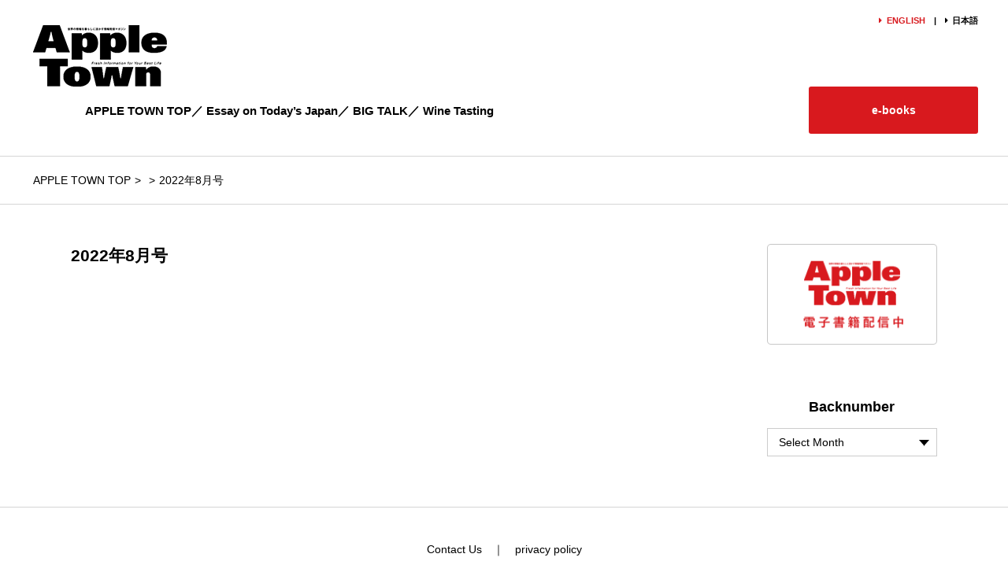

--- FILE ---
content_type: text/html; charset=UTF-8
request_url: https://en.apa-appletown.com/latest/2022%E5%B9%B48%E6%9C%88%E5%8F%B7/
body_size: 8708
content:
<!DOCTYPE html>
<html lang="ja">
<head>
    <meta charset="UTF-8">
    
    <meta name="viewport" content="width=device-width, initial-scale=1.0">
    <meta name="format-detection" content="telephone=no">
    <meta name="description" content="Fresh information for Your Best Life">
    <meta name="keywords" content="apple town,apa,apamansion,magazine,Monthly">
    <title>【official】AppleTown | Monthly magazine</title>
    <link href="https://use.fontawesome.com/releases/v5.15.1/css/all.css" rel="stylesheet">
    <link rel="stylesheet" href="https://en.apa-appletown.com/wp-content/themes/appletown-en/reset.css" type="text/css" media="screen">
    <link rel="stylesheet" href="https://en.apa-appletown.com/wp-content/themes/appletown-en/style.css" type="text/css" media="screen">
        <link rel="stylesheet" href="https://en.apa-appletown.com/wp-content/themes/appletown-en/page.css" type="text/css" media="screen">
        <meta name='robots' content='max-image-preview:large' />
	<style>img:is([sizes="auto" i], [sizes^="auto," i]) { contain-intrinsic-size: 3000px 1500px }</style>
	<script type="text/javascript" src="https://en.apa-appletown.com/static/7147b04b69c4515161e8825fc0b4d2fcac49001200419d"  ></script><script type="text/javascript">
/* <![CDATA[ */
window._wpemojiSettings = {"baseUrl":"https:\/\/s.w.org\/images\/core\/emoji\/16.0.1\/72x72\/","ext":".png","svgUrl":"https:\/\/s.w.org\/images\/core\/emoji\/16.0.1\/svg\/","svgExt":".svg","source":{"concatemoji":"https:\/\/en.apa-appletown.com\/wp-includes\/js\/wp-emoji-release.min.js?ver=6.8.3"}};
/*! This file is auto-generated */
!function(s,n){var o,i,e;function c(e){try{var t={supportTests:e,timestamp:(new Date).valueOf()};sessionStorage.setItem(o,JSON.stringify(t))}catch(e){}}function p(e,t,n){e.clearRect(0,0,e.canvas.width,e.canvas.height),e.fillText(t,0,0);var t=new Uint32Array(e.getImageData(0,0,e.canvas.width,e.canvas.height).data),a=(e.clearRect(0,0,e.canvas.width,e.canvas.height),e.fillText(n,0,0),new Uint32Array(e.getImageData(0,0,e.canvas.width,e.canvas.height).data));return t.every(function(e,t){return e===a[t]})}function u(e,t){e.clearRect(0,0,e.canvas.width,e.canvas.height),e.fillText(t,0,0);for(var n=e.getImageData(16,16,1,1),a=0;a<n.data.length;a++)if(0!==n.data[a])return!1;return!0}function f(e,t,n,a){switch(t){case"flag":return n(e,"\ud83c\udff3\ufe0f\u200d\u26a7\ufe0f","\ud83c\udff3\ufe0f\u200b\u26a7\ufe0f")?!1:!n(e,"\ud83c\udde8\ud83c\uddf6","\ud83c\udde8\u200b\ud83c\uddf6")&&!n(e,"\ud83c\udff4\udb40\udc67\udb40\udc62\udb40\udc65\udb40\udc6e\udb40\udc67\udb40\udc7f","\ud83c\udff4\u200b\udb40\udc67\u200b\udb40\udc62\u200b\udb40\udc65\u200b\udb40\udc6e\u200b\udb40\udc67\u200b\udb40\udc7f");case"emoji":return!a(e,"\ud83e\udedf")}return!1}function g(e,t,n,a){var r="undefined"!=typeof WorkerGlobalScope&&self instanceof WorkerGlobalScope?new OffscreenCanvas(300,150):s.createElement("canvas"),o=r.getContext("2d",{willReadFrequently:!0}),i=(o.textBaseline="top",o.font="600 32px Arial",{});return e.forEach(function(e){i[e]=t(o,e,n,a)}),i}function t(e){var t=s.createElement("script");t.src=e,t.defer=!0,s.head.appendChild(t)}"undefined"!=typeof Promise&&(o="wpEmojiSettingsSupports",i=["flag","emoji"],n.supports={everything:!0,everythingExceptFlag:!0},e=new Promise(function(e){s.addEventListener("DOMContentLoaded",e,{once:!0})}),new Promise(function(t){var n=function(){try{var e=JSON.parse(sessionStorage.getItem(o));if("object"==typeof e&&"number"==typeof e.timestamp&&(new Date).valueOf()<e.timestamp+604800&&"object"==typeof e.supportTests)return e.supportTests}catch(e){}return null}();if(!n){if("undefined"!=typeof Worker&&"undefined"!=typeof OffscreenCanvas&&"undefined"!=typeof URL&&URL.createObjectURL&&"undefined"!=typeof Blob)try{var e="postMessage("+g.toString()+"("+[JSON.stringify(i),f.toString(),p.toString(),u.toString()].join(",")+"));",a=new Blob([e],{type:"text/javascript"}),r=new Worker(URL.createObjectURL(a),{name:"wpTestEmojiSupports"});return void(r.onmessage=function(e){c(n=e.data),r.terminate(),t(n)})}catch(e){}c(n=g(i,f,p,u))}t(n)}).then(function(e){for(var t in e)n.supports[t]=e[t],n.supports.everything=n.supports.everything&&n.supports[t],"flag"!==t&&(n.supports.everythingExceptFlag=n.supports.everythingExceptFlag&&n.supports[t]);n.supports.everythingExceptFlag=n.supports.everythingExceptFlag&&!n.supports.flag,n.DOMReady=!1,n.readyCallback=function(){n.DOMReady=!0}}).then(function(){return e}).then(function(){var e;n.supports.everything||(n.readyCallback(),(e=n.source||{}).concatemoji?t(e.concatemoji):e.wpemoji&&e.twemoji&&(t(e.twemoji),t(e.wpemoji)))}))}((window,document),window._wpemojiSettings);
/* ]]> */
</script>
<style id='wp-emoji-styles-inline-css' type='text/css'>

	img.wp-smiley, img.emoji {
		display: inline !important;
		border: none !important;
		box-shadow: none !important;
		height: 1em !important;
		width: 1em !important;
		margin: 0 0.07em !important;
		vertical-align: -0.1em !important;
		background: none !important;
		padding: 0 !important;
	}
</style>
<link rel='stylesheet' id='wp-block-library-css' href='https://en.apa-appletown.com/wp-includes/css/dist/block-library/style.min.css?ver=6.8.3' type='text/css' media='all' />
<style id='classic-theme-styles-inline-css' type='text/css'>
/*! This file is auto-generated */
.wp-block-button__link{color:#fff;background-color:#32373c;border-radius:9999px;box-shadow:none;text-decoration:none;padding:calc(.667em + 2px) calc(1.333em + 2px);font-size:1.125em}.wp-block-file__button{background:#32373c;color:#fff;text-decoration:none}
</style>
<style id='global-styles-inline-css' type='text/css'>
:root{--wp--preset--aspect-ratio--square: 1;--wp--preset--aspect-ratio--4-3: 4/3;--wp--preset--aspect-ratio--3-4: 3/4;--wp--preset--aspect-ratio--3-2: 3/2;--wp--preset--aspect-ratio--2-3: 2/3;--wp--preset--aspect-ratio--16-9: 16/9;--wp--preset--aspect-ratio--9-16: 9/16;--wp--preset--color--black: #000000;--wp--preset--color--cyan-bluish-gray: #abb8c3;--wp--preset--color--white: #ffffff;--wp--preset--color--pale-pink: #f78da7;--wp--preset--color--vivid-red: #cf2e2e;--wp--preset--color--luminous-vivid-orange: #ff6900;--wp--preset--color--luminous-vivid-amber: #fcb900;--wp--preset--color--light-green-cyan: #7bdcb5;--wp--preset--color--vivid-green-cyan: #00d084;--wp--preset--color--pale-cyan-blue: #8ed1fc;--wp--preset--color--vivid-cyan-blue: #0693e3;--wp--preset--color--vivid-purple: #9b51e0;--wp--preset--gradient--vivid-cyan-blue-to-vivid-purple: linear-gradient(135deg,rgba(6,147,227,1) 0%,rgb(155,81,224) 100%);--wp--preset--gradient--light-green-cyan-to-vivid-green-cyan: linear-gradient(135deg,rgb(122,220,180) 0%,rgb(0,208,130) 100%);--wp--preset--gradient--luminous-vivid-amber-to-luminous-vivid-orange: linear-gradient(135deg,rgba(252,185,0,1) 0%,rgba(255,105,0,1) 100%);--wp--preset--gradient--luminous-vivid-orange-to-vivid-red: linear-gradient(135deg,rgba(255,105,0,1) 0%,rgb(207,46,46) 100%);--wp--preset--gradient--very-light-gray-to-cyan-bluish-gray: linear-gradient(135deg,rgb(238,238,238) 0%,rgb(169,184,195) 100%);--wp--preset--gradient--cool-to-warm-spectrum: linear-gradient(135deg,rgb(74,234,220) 0%,rgb(151,120,209) 20%,rgb(207,42,186) 40%,rgb(238,44,130) 60%,rgb(251,105,98) 80%,rgb(254,248,76) 100%);--wp--preset--gradient--blush-light-purple: linear-gradient(135deg,rgb(255,206,236) 0%,rgb(152,150,240) 100%);--wp--preset--gradient--blush-bordeaux: linear-gradient(135deg,rgb(254,205,165) 0%,rgb(254,45,45) 50%,rgb(107,0,62) 100%);--wp--preset--gradient--luminous-dusk: linear-gradient(135deg,rgb(255,203,112) 0%,rgb(199,81,192) 50%,rgb(65,88,208) 100%);--wp--preset--gradient--pale-ocean: linear-gradient(135deg,rgb(255,245,203) 0%,rgb(182,227,212) 50%,rgb(51,167,181) 100%);--wp--preset--gradient--electric-grass: linear-gradient(135deg,rgb(202,248,128) 0%,rgb(113,206,126) 100%);--wp--preset--gradient--midnight: linear-gradient(135deg,rgb(2,3,129) 0%,rgb(40,116,252) 100%);--wp--preset--font-size--small: 13px;--wp--preset--font-size--medium: 20px;--wp--preset--font-size--large: 36px;--wp--preset--font-size--x-large: 42px;--wp--preset--spacing--20: 0.44rem;--wp--preset--spacing--30: 0.67rem;--wp--preset--spacing--40: 1rem;--wp--preset--spacing--50: 1.5rem;--wp--preset--spacing--60: 2.25rem;--wp--preset--spacing--70: 3.38rem;--wp--preset--spacing--80: 5.06rem;--wp--preset--shadow--natural: 6px 6px 9px rgba(0, 0, 0, 0.2);--wp--preset--shadow--deep: 12px 12px 50px rgba(0, 0, 0, 0.4);--wp--preset--shadow--sharp: 6px 6px 0px rgba(0, 0, 0, 0.2);--wp--preset--shadow--outlined: 6px 6px 0px -3px rgba(255, 255, 255, 1), 6px 6px rgba(0, 0, 0, 1);--wp--preset--shadow--crisp: 6px 6px 0px rgba(0, 0, 0, 1);}:where(.is-layout-flex){gap: 0.5em;}:where(.is-layout-grid){gap: 0.5em;}body .is-layout-flex{display: flex;}.is-layout-flex{flex-wrap: wrap;align-items: center;}.is-layout-flex > :is(*, div){margin: 0;}body .is-layout-grid{display: grid;}.is-layout-grid > :is(*, div){margin: 0;}:where(.wp-block-columns.is-layout-flex){gap: 2em;}:where(.wp-block-columns.is-layout-grid){gap: 2em;}:where(.wp-block-post-template.is-layout-flex){gap: 1.25em;}:where(.wp-block-post-template.is-layout-grid){gap: 1.25em;}.has-black-color{color: var(--wp--preset--color--black) !important;}.has-cyan-bluish-gray-color{color: var(--wp--preset--color--cyan-bluish-gray) !important;}.has-white-color{color: var(--wp--preset--color--white) !important;}.has-pale-pink-color{color: var(--wp--preset--color--pale-pink) !important;}.has-vivid-red-color{color: var(--wp--preset--color--vivid-red) !important;}.has-luminous-vivid-orange-color{color: var(--wp--preset--color--luminous-vivid-orange) !important;}.has-luminous-vivid-amber-color{color: var(--wp--preset--color--luminous-vivid-amber) !important;}.has-light-green-cyan-color{color: var(--wp--preset--color--light-green-cyan) !important;}.has-vivid-green-cyan-color{color: var(--wp--preset--color--vivid-green-cyan) !important;}.has-pale-cyan-blue-color{color: var(--wp--preset--color--pale-cyan-blue) !important;}.has-vivid-cyan-blue-color{color: var(--wp--preset--color--vivid-cyan-blue) !important;}.has-vivid-purple-color{color: var(--wp--preset--color--vivid-purple) !important;}.has-black-background-color{background-color: var(--wp--preset--color--black) !important;}.has-cyan-bluish-gray-background-color{background-color: var(--wp--preset--color--cyan-bluish-gray) !important;}.has-white-background-color{background-color: var(--wp--preset--color--white) !important;}.has-pale-pink-background-color{background-color: var(--wp--preset--color--pale-pink) !important;}.has-vivid-red-background-color{background-color: var(--wp--preset--color--vivid-red) !important;}.has-luminous-vivid-orange-background-color{background-color: var(--wp--preset--color--luminous-vivid-orange) !important;}.has-luminous-vivid-amber-background-color{background-color: var(--wp--preset--color--luminous-vivid-amber) !important;}.has-light-green-cyan-background-color{background-color: var(--wp--preset--color--light-green-cyan) !important;}.has-vivid-green-cyan-background-color{background-color: var(--wp--preset--color--vivid-green-cyan) !important;}.has-pale-cyan-blue-background-color{background-color: var(--wp--preset--color--pale-cyan-blue) !important;}.has-vivid-cyan-blue-background-color{background-color: var(--wp--preset--color--vivid-cyan-blue) !important;}.has-vivid-purple-background-color{background-color: var(--wp--preset--color--vivid-purple) !important;}.has-black-border-color{border-color: var(--wp--preset--color--black) !important;}.has-cyan-bluish-gray-border-color{border-color: var(--wp--preset--color--cyan-bluish-gray) !important;}.has-white-border-color{border-color: var(--wp--preset--color--white) !important;}.has-pale-pink-border-color{border-color: var(--wp--preset--color--pale-pink) !important;}.has-vivid-red-border-color{border-color: var(--wp--preset--color--vivid-red) !important;}.has-luminous-vivid-orange-border-color{border-color: var(--wp--preset--color--luminous-vivid-orange) !important;}.has-luminous-vivid-amber-border-color{border-color: var(--wp--preset--color--luminous-vivid-amber) !important;}.has-light-green-cyan-border-color{border-color: var(--wp--preset--color--light-green-cyan) !important;}.has-vivid-green-cyan-border-color{border-color: var(--wp--preset--color--vivid-green-cyan) !important;}.has-pale-cyan-blue-border-color{border-color: var(--wp--preset--color--pale-cyan-blue) !important;}.has-vivid-cyan-blue-border-color{border-color: var(--wp--preset--color--vivid-cyan-blue) !important;}.has-vivid-purple-border-color{border-color: var(--wp--preset--color--vivid-purple) !important;}.has-vivid-cyan-blue-to-vivid-purple-gradient-background{background: var(--wp--preset--gradient--vivid-cyan-blue-to-vivid-purple) !important;}.has-light-green-cyan-to-vivid-green-cyan-gradient-background{background: var(--wp--preset--gradient--light-green-cyan-to-vivid-green-cyan) !important;}.has-luminous-vivid-amber-to-luminous-vivid-orange-gradient-background{background: var(--wp--preset--gradient--luminous-vivid-amber-to-luminous-vivid-orange) !important;}.has-luminous-vivid-orange-to-vivid-red-gradient-background{background: var(--wp--preset--gradient--luminous-vivid-orange-to-vivid-red) !important;}.has-very-light-gray-to-cyan-bluish-gray-gradient-background{background: var(--wp--preset--gradient--very-light-gray-to-cyan-bluish-gray) !important;}.has-cool-to-warm-spectrum-gradient-background{background: var(--wp--preset--gradient--cool-to-warm-spectrum) !important;}.has-blush-light-purple-gradient-background{background: var(--wp--preset--gradient--blush-light-purple) !important;}.has-blush-bordeaux-gradient-background{background: var(--wp--preset--gradient--blush-bordeaux) !important;}.has-luminous-dusk-gradient-background{background: var(--wp--preset--gradient--luminous-dusk) !important;}.has-pale-ocean-gradient-background{background: var(--wp--preset--gradient--pale-ocean) !important;}.has-electric-grass-gradient-background{background: var(--wp--preset--gradient--electric-grass) !important;}.has-midnight-gradient-background{background: var(--wp--preset--gradient--midnight) !important;}.has-small-font-size{font-size: var(--wp--preset--font-size--small) !important;}.has-medium-font-size{font-size: var(--wp--preset--font-size--medium) !important;}.has-large-font-size{font-size: var(--wp--preset--font-size--large) !important;}.has-x-large-font-size{font-size: var(--wp--preset--font-size--x-large) !important;}
:where(.wp-block-post-template.is-layout-flex){gap: 1.25em;}:where(.wp-block-post-template.is-layout-grid){gap: 1.25em;}
:where(.wp-block-columns.is-layout-flex){gap: 2em;}:where(.wp-block-columns.is-layout-grid){gap: 2em;}
:root :where(.wp-block-pullquote){font-size: 1.5em;line-height: 1.6;}
</style>
<link rel="https://api.w.org/" href="https://en.apa-appletown.com/wp-json/" /><link rel="EditURI" type="application/rsd+xml" title="RSD" href="https://en.apa-appletown.com/xmlrpc.php?rsd" />
<meta name="generator" content="WordPress 6.8.3" />
<link rel="canonical" href="https://en.apa-appletown.com/latest/2022%e5%b9%b48%e6%9c%88%e5%8f%b7/" />
<link rel='shortlink' href='https://en.apa-appletown.com/?p=1878' />
<link rel="alternate" title="oEmbed (JSON)" type="application/json+oembed" href="https://en.apa-appletown.com/wp-json/oembed/1.0/embed?url=https%3A%2F%2Fen.apa-appletown.com%2Flatest%2F2022%25e5%25b9%25b48%25e6%259c%2588%25e5%258f%25b7%2F" />
<link rel="alternate" title="oEmbed (XML)" type="text/xml+oembed" href="https://en.apa-appletown.com/wp-json/oembed/1.0/embed?url=https%3A%2F%2Fen.apa-appletown.com%2Flatest%2F2022%25e5%25b9%25b48%25e6%259c%2588%25e5%258f%25b7%2F&#038;format=xml" />
<!-- Analytics by WP Statistics - https://wp-statistics.com -->
    <link rel="shortcut icon" href="https://en.apa-appletown.com/wp-content/themes/appletown-en/favicon.ico">

<script>(window.BOOMR_mq=window.BOOMR_mq||[]).push(["addVar",{"rua.upush":"false","rua.cpush":"false","rua.upre":"false","rua.cpre":"false","rua.uprl":"false","rua.cprl":"false","rua.cprf":"false","rua.trans":"","rua.cook":"false","rua.ims":"false","rua.ufprl":"false","rua.cfprl":"false","rua.isuxp":"false","rua.texp":"norulematch","rua.ceh":"false","rua.ueh":"false","rua.ieh.st":"0"}]);</script>
                              <script>!function(e){var n="https://s.go-mpulse.net/boomerang/";if("False"=="True")e.BOOMR_config=e.BOOMR_config||{},e.BOOMR_config.PageParams=e.BOOMR_config.PageParams||{},e.BOOMR_config.PageParams.pci=!0,n="https://s2.go-mpulse.net/boomerang/";if(window.BOOMR_API_key="59Y8L-W6V4P-EBENS-TJ34W-WQWN6",function(){function e(){if(!o){var e=document.createElement("script");e.id="boomr-scr-as",e.src=window.BOOMR.url,e.async=!0,i.parentNode.appendChild(e),o=!0}}function t(e){o=!0;var n,t,a,r,d=document,O=window;if(window.BOOMR.snippetMethod=e?"if":"i",t=function(e,n){var t=d.createElement("script");t.id=n||"boomr-if-as",t.src=window.BOOMR.url,BOOMR_lstart=(new Date).getTime(),e=e||d.body,e.appendChild(t)},!window.addEventListener&&window.attachEvent&&navigator.userAgent.match(/MSIE [67]\./))return window.BOOMR.snippetMethod="s",void t(i.parentNode,"boomr-async");a=document.createElement("IFRAME"),a.src="about:blank",a.title="",a.role="presentation",a.loading="eager",r=(a.frameElement||a).style,r.width=0,r.height=0,r.border=0,r.display="none",i.parentNode.appendChild(a);try{O=a.contentWindow,d=O.document.open()}catch(_){n=document.domain,a.src="javascript:var d=document.open();d.domain='"+n+"';void(0);",O=a.contentWindow,d=O.document.open()}if(n)d._boomrl=function(){this.domain=n,t()},d.write("<bo"+"dy onload='document._boomrl();'>");else if(O._boomrl=function(){t()},O.addEventListener)O.addEventListener("load",O._boomrl,!1);else if(O.attachEvent)O.attachEvent("onload",O._boomrl);d.close()}function a(e){window.BOOMR_onload=e&&e.timeStamp||(new Date).getTime()}if(!window.BOOMR||!window.BOOMR.version&&!window.BOOMR.snippetExecuted){window.BOOMR=window.BOOMR||{},window.BOOMR.snippetStart=(new Date).getTime(),window.BOOMR.snippetExecuted=!0,window.BOOMR.snippetVersion=12,window.BOOMR.url=n+"59Y8L-W6V4P-EBENS-TJ34W-WQWN6";var i=document.currentScript||document.getElementsByTagName("script")[0],o=!1,r=document.createElement("link");if(r.relList&&"function"==typeof r.relList.supports&&r.relList.supports("preload")&&"as"in r)window.BOOMR.snippetMethod="p",r.href=window.BOOMR.url,r.rel="preload",r.as="script",r.addEventListener("load",e),r.addEventListener("error",function(){t(!0)}),setTimeout(function(){if(!o)t(!0)},3e3),BOOMR_lstart=(new Date).getTime(),i.parentNode.appendChild(r);else t(!1);if(window.addEventListener)window.addEventListener("load",a,!1);else if(window.attachEvent)window.attachEvent("onload",a)}}(),"".length>0)if(e&&"performance"in e&&e.performance&&"function"==typeof e.performance.setResourceTimingBufferSize)e.performance.setResourceTimingBufferSize();!function(){if(BOOMR=e.BOOMR||{},BOOMR.plugins=BOOMR.plugins||{},!BOOMR.plugins.AK){var n=""=="true"?1:0,t="",a="clppwpix2kbh42lm7hua-f-fa2175ea3-clientnsv4-s.akamaihd.net",i="false"=="true"?2:1,o={"ak.v":"39","ak.cp":"471842","ak.ai":parseInt("303539",10),"ak.ol":"0","ak.cr":8,"ak.ipv":4,"ak.proto":"h2","ak.rid":"48527795","ak.r":47358,"ak.a2":n,"ak.m":"a","ak.n":"essl","ak.bpcip":"18.222.251.0","ak.cport":36144,"ak.gh":"23.208.24.234","ak.quicv":"","ak.tlsv":"tls1.3","ak.0rtt":"","ak.0rtt.ed":"","ak.csrc":"-","ak.acc":"","ak.t":"1768749544","ak.ak":"hOBiQwZUYzCg5VSAfCLimQ==osnq3yq6pGBNgya8ueAMx23j6NWotP2dztTNRO0JhIK2lkeUf+lcB/Tl5WkXtGX8KarVIxCEcgFOY4JPEGBUYrE2Gvr4NbfoMIhd+/naAIMeg7GgEcVu5bvl93G5Bm+o6ibiKojxGdNlY0wa7z0a4qrGoq+Axb6W3kmLy9B2slU4Lo0De0JOgc3JG/OaucJHA7ipwXWYEQYQNOPrs8oy2HJTQl3J7jXNYfWVaQbe4Y6N+6Fpyi9trNWsbvp0Bpo2PrPsqwv8GH9AoFGg8uxR8w4fyRmk37KfSAZXuJmgJElRMpZtyNRLNpz74xkpIpn8d3iPvSwsO1pYpejX6qvBWaBrYrUjbw/na3uwomn4zkUiQ6vCrr+E7kypvE91b1wfZux/EB87jhAxPhVKd6REZFRpgpYA+hRBR/Nvsa6zb3o=","ak.pv":"41","ak.dpoabenc":"","ak.tf":i};if(""!==t)o["ak.ruds"]=t;var r={i:!1,av:function(n){var t="http.initiator";if(n&&(!n[t]||"spa_hard"===n[t]))o["ak.feo"]=void 0!==e.aFeoApplied?1:0,BOOMR.addVar(o)},rv:function(){var e=["ak.bpcip","ak.cport","ak.cr","ak.csrc","ak.gh","ak.ipv","ak.m","ak.n","ak.ol","ak.proto","ak.quicv","ak.tlsv","ak.0rtt","ak.0rtt.ed","ak.r","ak.acc","ak.t","ak.tf"];BOOMR.removeVar(e)}};BOOMR.plugins.AK={akVars:o,akDNSPreFetchDomain:a,init:function(){if(!r.i){var e=BOOMR.subscribe;e("before_beacon",r.av,null,null),e("onbeacon",r.rv,null,null),r.i=!0}return this},is_complete:function(){return!0}}}}()}(window);</script></head>
<body>
    <header id="header">
        <h1>
            <a href="https://en.apa-appletown.com"><img src="https://en.apa-appletown.com/wp-content/themes/appletown-en/img/logo.png" alt="Apple Town" width="170" height="78"></a>
        </h1>

        <!--トグルメニューボタン-->
        <div id="nav-toggle">
            <div>
                <span></span>
                <span></span>
                <span></span>
            </div>
        </div>
        <nav class="header-nav">
            <ul class="lang">
                <li class="arrow">ENGLISH</li>
                <li><a href="https://apa-appletown.com" class="arrow" target="_blank">日本語</a></li>
            </ul>
            <ul class="main-nav">
                <li><a href="https://en.apa-appletown.com">APPLE TOWN TOP</a></li>
                <li><a href="https://en.apa-appletown.com/category/essay">Essay on Today’s Japan</a></li>
                <li><a href="https://en.apa-appletown.com/category/bigtalk">BIG TALK</a></li>
                <li><a href="https://en.apa-appletown.com/category/wine">Wine Tasting</a></li>
            </ul>
            
            <div class="subscription">
                <a href="https://ebookstore.sony.jp/series/10455019/" target="_blank">e-books</a>
            </div>
        </nav>

<!-- Global site tag (gtag.js) - Google Analytics -->
<script async src="https://www.googletagmanager.com/gtag/js?id=G-KKM01LMLGD"></script>
<script>
  window.dataLayer = window.dataLayer || [];
  function gtag(){dataLayer.push(arguments);}
  gtag('js', new Date());

  gtag('config', 'G-KKM01LMLGD');
</script>

    </header>
<div class="breadcrumb">
    <ol>
        <li><a href="https://en.apa-appletown.com">APPLE TOWN TOP</a></li>
        <li><a href=""></a></li>
        <li>2022年8月号</li>
    </ol>
</div>
    

<div class="wraper">
    <main class="single" id="main">
                        <article class="post-1878 latest type-latest status-publish hentry">
            <div class="post-inner">
                                <header class="content-title">
                    <p class="cate-title">
                                            </p>
                    <h1 class="entry-title">
                    2022年8月号                    </h1>
                                    </header>
                
                <div class="entry-content">
                                </div>

            </div>
        </article>
                
</main>
        <aside class="sidebar">
        <ul class="sidebar-link">
                    <li>
                <a href="https://ebookstore.sony.jp/series/10455019/" target="_blank"><img src="https://en.apa-appletown.com/wp-content/themes/appletown-en/img/sidebn_02.png" alt="Apple Town　電子書籍配信中" width="220" height="130"></a>
            </li>
        </ul>
        
        

        <section class="backnumber">
            <h4>
            Backnumber
            </h4>
            <div class="selectbox">
            <select name="archive-dropdown" onchange="document.location.href=this.options[this.selectedIndex].value;">
                <option value=""> Select Month </option> 
                	<option value='https://en.apa-appletown.com/2025/06/'> 2025.6 &nbsp;(1)</option>
	<option value='https://en.apa-appletown.com/2025/05/'> 2025.5 &nbsp;(1)</option>
	<option value='https://en.apa-appletown.com/2025/04/'> 2025.4 &nbsp;(1)</option>
	<option value='https://en.apa-appletown.com/2025/03/'> 2025.3 &nbsp;(2)</option>
	<option value='https://en.apa-appletown.com/2025/02/'> 2025.2 &nbsp;(2)</option>
	<option value='https://en.apa-appletown.com/2025/01/'> 2025.1 &nbsp;(2)</option>
	<option value='https://en.apa-appletown.com/2024/12/'> 2024.12 &nbsp;(2)</option>
	<option value='https://en.apa-appletown.com/2024/11/'> 2024.11 &nbsp;(2)</option>
	<option value='https://en.apa-appletown.com/2024/10/'> 2024.10 &nbsp;(2)</option>
	<option value='https://en.apa-appletown.com/2024/09/'> 2024.9 &nbsp;(2)</option>
	<option value='https://en.apa-appletown.com/2024/08/'> 2024.8 &nbsp;(1)</option>
	<option value='https://en.apa-appletown.com/2024/07/'> 2024.7 &nbsp;(2)</option>
	<option value='https://en.apa-appletown.com/2024/06/'> 2024.6 &nbsp;(2)</option>
	<option value='https://en.apa-appletown.com/2024/05/'> 2024.5 &nbsp;(2)</option>
	<option value='https://en.apa-appletown.com/2024/04/'> 2024.4 &nbsp;(2)</option>
	<option value='https://en.apa-appletown.com/2024/03/'> 2024.3 &nbsp;(2)</option>
	<option value='https://en.apa-appletown.com/2024/02/'> 2024.2 &nbsp;(2)</option>
	<option value='https://en.apa-appletown.com/2024/01/'> 2024.1 &nbsp;(2)</option>
	<option value='https://en.apa-appletown.com/2023/12/'> 2023.12 &nbsp;(2)</option>
	<option value='https://en.apa-appletown.com/2023/11/'> 2023.11 &nbsp;(2)</option>
	<option value='https://en.apa-appletown.com/2023/10/'> 2023.10 &nbsp;(2)</option>
	<option value='https://en.apa-appletown.com/2023/09/'> 2023.9 &nbsp;(2)</option>
	<option value='https://en.apa-appletown.com/2023/08/'> 2023.8 &nbsp;(2)</option>
	<option value='https://en.apa-appletown.com/2023/07/'> 2023.7 &nbsp;(2)</option>
	<option value='https://en.apa-appletown.com/2023/06/'> 2023.6 &nbsp;(2)</option>
	<option value='https://en.apa-appletown.com/2023/05/'> 2023.5 &nbsp;(2)</option>
	<option value='https://en.apa-appletown.com/2023/04/'> 2023.4 &nbsp;(2)</option>
	<option value='https://en.apa-appletown.com/2023/03/'> 2023.3 &nbsp;(2)</option>
	<option value='https://en.apa-appletown.com/2023/02/'> 2023.2 &nbsp;(2)</option>
	<option value='https://en.apa-appletown.com/2023/01/'> 2023.1 &nbsp;(2)</option>
	<option value='https://en.apa-appletown.com/2022/12/'> 2022.12 &nbsp;(2)</option>
	<option value='https://en.apa-appletown.com/2022/11/'> 2022.11 &nbsp;(2)</option>
	<option value='https://en.apa-appletown.com/2022/10/'> 2022.10 &nbsp;(2)</option>
	<option value='https://en.apa-appletown.com/2022/09/'> 2022.9 &nbsp;(2)</option>
	<option value='https://en.apa-appletown.com/2022/08/'> 2022.8 &nbsp;(2)</option>
	<option value='https://en.apa-appletown.com/2022/07/'> 2022.7 &nbsp;(2)</option>
	<option value='https://en.apa-appletown.com/2022/06/'> 2022.6 &nbsp;(2)</option>
	<option value='https://en.apa-appletown.com/2022/05/'> 2022.5 &nbsp;(2)</option>
	<option value='https://en.apa-appletown.com/2022/04/'> 2022.4 &nbsp;(2)</option>
	<option value='https://en.apa-appletown.com/2022/03/'> 2022.3 &nbsp;(2)</option>
	<option value='https://en.apa-appletown.com/2022/02/'> 2022.2 &nbsp;(2)</option>
	<option value='https://en.apa-appletown.com/2022/01/'> 2022.1 &nbsp;(2)</option>
	<option value='https://en.apa-appletown.com/2021/12/'> 2021.12 &nbsp;(3)</option>
	<option value='https://en.apa-appletown.com/2021/11/'> 2021.11 &nbsp;(1)</option>
	<option value='https://en.apa-appletown.com/2021/10/'> 2021.10 &nbsp;(2)</option>
	<option value='https://en.apa-appletown.com/2021/09/'> 2021.9 &nbsp;(4)</option>
	<option value='https://en.apa-appletown.com/2021/07/'> 2021.7 &nbsp;(2)</option>
	<option value='https://en.apa-appletown.com/2021/06/'> 2021.6 &nbsp;(4)</option>
	<option value='https://en.apa-appletown.com/2021/04/'> 2021.4 &nbsp;(2)</option>
	<option value='https://en.apa-appletown.com/2021/03/'> 2021.3 &nbsp;(2)</option>
	<option value='https://en.apa-appletown.com/2021/02/'> 2021.2 &nbsp;(2)</option>
	<option value='https://en.apa-appletown.com/2021/01/'> 2021.1 &nbsp;(2)</option>
	<option value='https://en.apa-appletown.com/2020/12/'> 2020.12 &nbsp;(2)</option>
	<option value='https://en.apa-appletown.com/2020/11/'> 2020.11 &nbsp;(2)</option>
	<option value='https://en.apa-appletown.com/2020/10/'> 2020.10 &nbsp;(2)</option>
	<option value='https://en.apa-appletown.com/2020/09/'> 2020.9 &nbsp;(2)</option>
	<option value='https://en.apa-appletown.com/2020/08/'> 2020.8 &nbsp;(2)</option>
	<option value='https://en.apa-appletown.com/2020/07/'> 2020.7 &nbsp;(2)</option>
	<option value='https://en.apa-appletown.com/2020/06/'> 2020.6 &nbsp;(2)</option>
	<option value='https://en.apa-appletown.com/2020/05/'> 2020.5 &nbsp;(4)</option>
	<option value='https://en.apa-appletown.com/2020/03/'> 2020.3 &nbsp;(2)</option>
	<option value='https://en.apa-appletown.com/2020/02/'> 2020.2 &nbsp;(2)</option>
	<option value='https://en.apa-appletown.com/2020/01/'> 2020.1 &nbsp;(3)</option>
	<option value='https://en.apa-appletown.com/2019/12/'> 2019.12 &nbsp;(1)</option>
	<option value='https://en.apa-appletown.com/2019/11/'> 2019.11 &nbsp;(2)</option>
	<option value='https://en.apa-appletown.com/2019/10/'> 2019.10 &nbsp;(2)</option>
	<option value='https://en.apa-appletown.com/2019/09/'> 2019.9 &nbsp;(2)</option>
	<option value='https://en.apa-appletown.com/2019/08/'> 2019.8 &nbsp;(2)</option>
	<option value='https://en.apa-appletown.com/2019/07/'> 2019.7 &nbsp;(2)</option>
	<option value='https://en.apa-appletown.com/2019/06/'> 2019.6 &nbsp;(2)</option>
	<option value='https://en.apa-appletown.com/2019/05/'> 2019.5 &nbsp;(4)</option>
	<option value='https://en.apa-appletown.com/2019/03/'> 2019.3 &nbsp;(3)</option>
	<option value='https://en.apa-appletown.com/2019/02/'> 2019.2 &nbsp;(2)</option>
	<option value='https://en.apa-appletown.com/2019/01/'> 2019.1 &nbsp;(2)</option>
	<option value='https://en.apa-appletown.com/2018/12/'> 2018.12 &nbsp;(2)</option>
	<option value='https://en.apa-appletown.com/2018/11/'> 2018.11 &nbsp;(2)</option>
	<option value='https://en.apa-appletown.com/2018/10/'> 2018.10 &nbsp;(2)</option>
	<option value='https://en.apa-appletown.com/2018/09/'> 2018.9 &nbsp;(2)</option>
	<option value='https://en.apa-appletown.com/2018/08/'> 2018.8 &nbsp;(2)</option>
	<option value='https://en.apa-appletown.com/2018/07/'> 2018.7 &nbsp;(2)</option>
	<option value='https://en.apa-appletown.com/2018/06/'> 2018.6 &nbsp;(4)</option>
	<option value='https://en.apa-appletown.com/2018/04/'> 2018.4 &nbsp;(2)</option>
	<option value='https://en.apa-appletown.com/2018/03/'> 2018.3 &nbsp;(2)</option>
	<option value='https://en.apa-appletown.com/2018/02/'> 2018.2 &nbsp;(2)</option>
	<option value='https://en.apa-appletown.com/2018/01/'> 2018.1 &nbsp;(2)</option>
	<option value='https://en.apa-appletown.com/2017/12/'> 2017.12 &nbsp;(2)</option>
	<option value='https://en.apa-appletown.com/2017/11/'> 2017.11 &nbsp;(2)</option>
	<option value='https://en.apa-appletown.com/2017/10/'> 2017.10 &nbsp;(2)</option>
	<option value='https://en.apa-appletown.com/2017/09/'> 2017.9 &nbsp;(2)</option>
	<option value='https://en.apa-appletown.com/2017/08/'> 2017.8 &nbsp;(2)</option>
	<option value='https://en.apa-appletown.com/2017/07/'> 2017.7 &nbsp;(2)</option>
	<option value='https://en.apa-appletown.com/2017/06/'> 2017.6 &nbsp;(2)</option>
	<option value='https://en.apa-appletown.com/2017/05/'> 2017.5 &nbsp;(2)</option>
	<option value='https://en.apa-appletown.com/2017/04/'> 2017.4 &nbsp;(2)</option>
	<option value='https://en.apa-appletown.com/2017/03/'> 2017.3 &nbsp;(3)</option>
	<option value='https://en.apa-appletown.com/2017/02/'> 2017.2 &nbsp;(3)</option>
	<option value='https://en.apa-appletown.com/2016/12/'> 2016.12 &nbsp;(6)</option>
	<option value='https://en.apa-appletown.com/2016/10/'> 2016.10 &nbsp;(6)</option>
	<option value='https://en.apa-appletown.com/2016/09/'> 2016.9 &nbsp;(3)</option>
	<option value='https://en.apa-appletown.com/2016/08/'> 2016.8 &nbsp;(3)</option>
	<option value='https://en.apa-appletown.com/2016/07/'> 2016.7 &nbsp;(3)</option>
	<option value='https://en.apa-appletown.com/2016/06/'> 2016.6 &nbsp;(3)</option>
	<option value='https://en.apa-appletown.com/2016/05/'> 2016.5 &nbsp;(3)</option>
	<option value='https://en.apa-appletown.com/2016/04/'> 2016.4 &nbsp;(3)</option>
	<option value='https://en.apa-appletown.com/2016/03/'> 2016.3 &nbsp;(3)</option>
	<option value='https://en.apa-appletown.com/2016/02/'> 2016.2 &nbsp;(3)</option>
	<option value='https://en.apa-appletown.com/2016/01/'> 2016.1 &nbsp;(3)</option>
	<option value='https://en.apa-appletown.com/2015/12/'> 2015.12 &nbsp;(3)</option>
	<option value='https://en.apa-appletown.com/2015/11/'> 2015.11 &nbsp;(3)</option>
	<option value='https://en.apa-appletown.com/2015/10/'> 2015.10 &nbsp;(2)</option>
	<option value='https://en.apa-appletown.com/2015/09/'> 2015.9 &nbsp;(2)</option>
	<option value='https://en.apa-appletown.com/2015/08/'> 2015.8 &nbsp;(2)</option>
	<option value='https://en.apa-appletown.com/2015/07/'> 2015.7 &nbsp;(2)</option>
	<option value='https://en.apa-appletown.com/2015/06/'> 2015.6 &nbsp;(2)</option>
	<option value='https://en.apa-appletown.com/2015/05/'> 2015.5 &nbsp;(2)</option>
	<option value='https://en.apa-appletown.com/2015/04/'> 2015.4 &nbsp;(2)</option>
	<option value='https://en.apa-appletown.com/2015/03/'> 2015.3 &nbsp;(2)</option>
	<option value='https://en.apa-appletown.com/2015/02/'> 2015.2 &nbsp;(1)</option>
	<option value='https://en.apa-appletown.com/2015/01/'> 2015.1 &nbsp;(1)</option>
	<option value='https://en.apa-appletown.com/2014/12/'> 2014.12 &nbsp;(1)</option>
	<option value='https://en.apa-appletown.com/2014/11/'> 2014.11 &nbsp;(1)</option>
	<option value='https://en.apa-appletown.com/2014/10/'> 2014.10 &nbsp;(1)</option>
	<option value='https://en.apa-appletown.com/2014/09/'> 2014.9 &nbsp;(2)</option>
	<option value='https://en.apa-appletown.com/2014/08/'> 2014.8 &nbsp;(2)</option>
	<option value='https://en.apa-appletown.com/2014/07/'> 2014.7 &nbsp;(2)</option>
	<option value='https://en.apa-appletown.com/2014/06/'> 2014.6 &nbsp;(3)</option>
	<option value='https://en.apa-appletown.com/2014/05/'> 2014.5 &nbsp;(1)</option>
	<option value='https://en.apa-appletown.com/2014/04/'> 2014.4 &nbsp;(3)</option>
	<option value='https://en.apa-appletown.com/2014/03/'> 2014.3 &nbsp;(2)</option>
	<option value='https://en.apa-appletown.com/2014/01/'> 2014.1 &nbsp;(2)</option>
	<option value='https://en.apa-appletown.com/2013/12/'> 2013.12 &nbsp;(5)</option>
	<option value='https://en.apa-appletown.com/2013/11/'> 2013.11 &nbsp;(2)</option>
	<option value='https://en.apa-appletown.com/2013/10/'> 2013.10 &nbsp;(2)</option>
	<option value='https://en.apa-appletown.com/2013/09/'> 2013.9 &nbsp;(2)</option>
	<option value='https://en.apa-appletown.com/2013/08/'> 2013.8 &nbsp;(2)</option>
	<option value='https://en.apa-appletown.com/2013/07/'> 2013.7 &nbsp;(2)</option>
	<option value='https://en.apa-appletown.com/2013/06/'> 2013.6 &nbsp;(2)</option>
	<option value='https://en.apa-appletown.com/2013/05/'> 2013.5 &nbsp;(2)</option>
	<option value='https://en.apa-appletown.com/2013/04/'> 2013.4 &nbsp;(2)</option>
	<option value='https://en.apa-appletown.com/2013/03/'> 2013.3 &nbsp;(2)</option>
	<option value='https://en.apa-appletown.com/2013/02/'> 2013.2 &nbsp;(2)</option>
	<option value='https://en.apa-appletown.com/2013/01/'> 2013.1 &nbsp;(2)</option>
	<option value='https://en.apa-appletown.com/2012/12/'> 2012.12 &nbsp;(1)</option>
	<option value='https://en.apa-appletown.com/2010/12/'> 2010.12 &nbsp;(1)</option>
	<option value='https://en.apa-appletown.com/2010/11/'> 2010.11 &nbsp;(1)</option>
	<option value='https://en.apa-appletown.com/2010/10/'> 2010.10 &nbsp;(1)</option>
	<option value='https://en.apa-appletown.com/2010/09/'> 2010.9 &nbsp;(1)</option>
	<option value='https://en.apa-appletown.com/2010/08/'> 2010.8 &nbsp;(1)</option>
	<option value='https://en.apa-appletown.com/2010/07/'> 2010.7 &nbsp;(1)</option>
	<option value='https://en.apa-appletown.com/2010/06/'> 2010.6 &nbsp;(1)</option>
	<option value='https://en.apa-appletown.com/2010/05/'> 2010.5 &nbsp;(1)</option>
	<option value='https://en.apa-appletown.com/2010/04/'> 2010.4 &nbsp;(1)</option>
	<option value='https://en.apa-appletown.com/2010/03/'> 2010.3 &nbsp;(1)</option>
	<option value='https://en.apa-appletown.com/2010/02/'> 2010.2 &nbsp;(1)</option>
	<option value='https://en.apa-appletown.com/2010/01/'> 2010.1 &nbsp;(1)</option>
              </select>
              </div>
        </section>

    </aside></div>
<footer id="footer">
        <div class="footer-01">
            <nav class="footer-nav">
                <ul>
                                        <li><a href="https://www.apa.co.jp/form/opinion" target="_blank">Contact Us</a></li>
                    <li><a href="http://www.apa.co.jp/privacy" target="_blank">privacy policy</a></li>
                </ul>
                <a href="https://ebookstore.sony.jp/series/10455019/" target="_blank"><img src="https://en.apa-appletown.com/wp-content/themes/appletown-en/img/bn_01.png" alt="Apple Town　電子書籍で絶賛配信中" width="424" height="84"></a>
            </nav>
        </div>
        <div class="footer-02">
            <ul>
                <li><a href="https://www.apa.co.jp"><img src="https://en.apa-appletown.com/wp-content/themes/appletown-en/img/logo_f.png" alt="APA GROUP" width="206" height="44"></a></li>
                <li><a href="https://www.apahotel.com"><img src="https://en.apa-appletown.com/wp-content/themes/appletown-en/img/links_01.png" alt="APA HOTELS&RESORTS" width="180" height="30"></a></li>
                <li><a href="https://apamansion.com"><img src="https://en.apa-appletown.com/wp-content/themes/appletown-en/img/links_02.png" alt="APA MANSION" width="125" height="30"></a></li>
            </ul>
            <div class="copy">COPYRIGHT(C) APA GROUP, ALL RIGHTS RESERVED.</div>
        </div>
    </footer>
    <script src="https://en.apa-appletown.com/wp-content/themes/appletown-en/js/jquery-3.7.1.js"></script>
    <script src="https://en.apa-appletown.com/wp-content/themes/appletown-en/js/scripts.js"></script>
    <script type="speculationrules">
{"prefetch":[{"source":"document","where":{"and":[{"href_matches":"\/*"},{"not":{"href_matches":["\/wp-*.php","\/wp-admin\/*","\/wp-content\/uploads\/*","\/wp-content\/*","\/wp-content\/plugins\/*","\/wp-content\/themes\/appletown-en\/*","\/*\\?(.+)"]}},{"not":{"selector_matches":"a[rel~=\"nofollow\"]"}},{"not":{"selector_matches":".no-prefetch, .no-prefetch a"}}]},"eagerness":"conservative"}]}
</script>
</body>
</html>